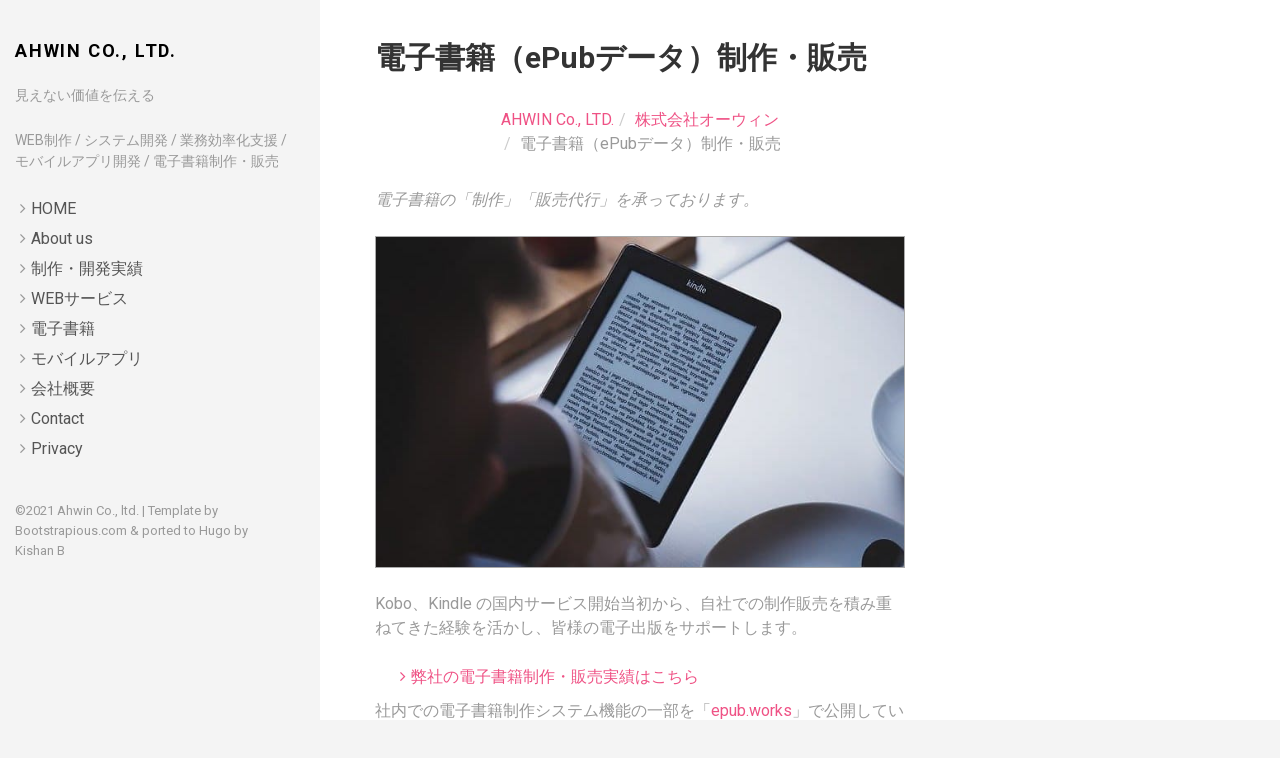

--- FILE ---
content_type: text/html; charset=utf-8
request_url: https://com.ahwin.jp/top/works03/
body_size: 1930
content:
<!DOCTYPE html>
<html lang="ja">
<head><meta charset="utf-8">
<meta http-equiv="X-UA-Compatible" content="IE=edge">
<title>電子書籍（ePubデータ）制作・販売</title>
<meta name="description" content="株式会社オーウィン | WEB制作、システム開発、業務効率化支援、モバイルアプリ開発、電子書籍制作・販売">
<meta name="viewport" content="width=device-width, initial-scale=1">
<meta name="robots" content="all,follow">
<meta name="googlebot" content="index,follow,snippet,archive">
<link rel="stylesheet" href="/css/bootstrap.min.css">
<link rel="stylesheet" href="//fonts.googleapis.com/css?family=Roboto:400,300,700,400italic">
<link rel="stylesheet" href="/css/font-awesome.min.css">
<link rel="stylesheet" href="/css/owl.carousel.css">
<link rel="stylesheet" href="/css/owl.theme.css">


  <link href="/css/style.default.css" rel="stylesheet" id="theme-stylesheet">

 

  
    <!--[if lt IE 9]>
        <script src="https://oss.maxcdn.com/html5shiv/3.7.2/html5shiv.min.js"></script>
        <script src="https://oss.maxcdn.com/respond/1.4.2/respond.min.js"></script>
    <![endif]-->
  


<link href="/css/custom.css" rel="stylesheet">
<link rel="shortcut icon" href="/img/favicon.png">

  
<script async src="https://www.googletagmanager.com/gtag/js?id=G-B2LZ3L4PEJ"></script>
<script>
  window.dataLayer = window.dataLayer || [];
  function gtag(){dataLayer.push(arguments);}
  gtag('js', new Date());

  gtag('config', 'G-B2LZ3L4PEJ');
</script>

  <script data-ad-client="ca-pub-5331198346856623" async src="https://pagead2.googlesyndication.com/pagead/js/adsbygoogle.js"></script>
</head>
<body>
  <div id="all">
      <div class="container-fluid">
          <div class="row row-offcanvas row-offcanvas-left">
              <div id="sidebar" class="col-xs-6 col-sm-4 col-md-3 sidebar-offcanvas">
  <div class="sidebar-content">
    <h1 class="sidebar-heading"><a href="/">AHWIN Co., LTD.</a></h1>
    
      <p class="sidebar-p">見えない価値を伝える</p>
    
      <p class="sidebar-p">WEB制作 / システム開発 / 業務効率化支援 / モバイルアプリ開発 / 電子書籍制作・販売</p>
    
    <ul class="sidebar-menu">
      
        <li><a href="/">HOME</a></li>
      
        <li><a href="/about/">About us</a></li>
      
        <li><a href="/performance/">制作・開発実績</a></li>
      
        <li><a href="/service/">WEBサービス</a></li>
      
        <li><a href="/portfolio/">電子書籍</a></li>
      
        <li><a href="/apps/">モバイルアプリ</a></li>
      
        <li><a href="/profile/">会社概要</a></li>
      
        <li><a href="/contact/">Contact</a></li>
      
        <li><a href="/privacy/">Privacy</a></li>
      
    </ul>
    <p class="social">
  
  
  
  
  
  
  
  
  
  
</p>


    <div class="copyright">
      <p class="credit">
        
          &copy;2021 Ahwin Co., ltd. |
        
        Template by <a href="https://bootstrapious.com/free-templates" class="external">Bootstrapious.com</a>

&amp; ported to Hugo by <a href="https://github.com/kishaningithub">Kishan B</a>

      </p>
    </div>
  </div>
</div>

              
<div class="col-xs-12 col-sm-8 col-md-9 content-column white-background">
  <div class="small-navbar visible-xs">
  <button type="button" data-toggle="offcanvas" class="btn btn-ghost pull-left"> <i class="fa fa-align-left"> </i>Menu</button>
  <h1 class="small-navbar-heading"><a href="/">AHWIN Co., LTD.</a></h1>
</div>

  <div class="row">
    <div class="col-lg-8">
      <div class="content-column-content">
         <h1>電子書籍（ePubデータ）制作・販売</h1>

          <ol class="breadcrumb">
    <li><a href="/">AHWIN Co., LTD.</a>
    <li><a href="/">株式会社オーウィン</a>
    <li>電子書籍（ePubデータ）制作・販売
          </ol>

         <p><em>電子書籍の「制作」「販売代行」を承っております。</em></p>
<p><img src="/img/top/works03.jpg" alt="image"></p>
<p>Kobo、Kindle の国内サービス開始当初から、自社での制作販売を積み重ねてきた経験を活かし、皆様の電子出版をサポートします。</p>
<ul>
<li><a href="/portfolio/">弊社の電子書籍制作・販売実績はこちら</a></li>
</ul>
<p>社内での電子書籍制作システム機能の一部を「<a href="https://epub.works">epub.works</a>」で公開していますので、こちらの機能もお試しください。</p>
<ul>
<li><a href="/contact/">制作・販売のご依頼</a></li>
</ul>
         
      </div>
    </div>
  </div>
</div>

          </div>
      </div>
  </div>
  <script src="/js/jquery.min.js"></script>
<script src="/js/bootstrap.min.js"></script>
<script src="/js/jquery.cookie.js"> </script>
<script src="/js/ekko-lightbox.js"></script>
<script src="/js/jquery.scrollTo.min.js"></script>
<script src="/js/masonry.pkgd.min.js"></script>
<script src="/js/imagesloaded.pkgd.min.js"></script>
<script src="/js/owl.carousel.min.js"></script>
<script src="/js/front.js"></script>



<!-- Cloudflare Pages Analytics --><script defer src='https://static.cloudflareinsights.com/beacon.min.js' data-cf-beacon='{"token": "1e90cf547d1343ec90f43b9771eca4b6"}'></script><!-- Cloudflare Pages Analytics --></body>
</html>


--- FILE ---
content_type: text/html; charset=utf-8
request_url: https://www.google.com/recaptcha/api2/aframe
body_size: 267
content:
<!DOCTYPE HTML><html><head><meta http-equiv="content-type" content="text/html; charset=UTF-8"></head><body><script nonce="mcLqyguq6EugyCgMGY7XMw">/** Anti-fraud and anti-abuse applications only. See google.com/recaptcha */ try{var clients={'sodar':'https://pagead2.googlesyndication.com/pagead/sodar?'};window.addEventListener("message",function(a){try{if(a.source===window.parent){var b=JSON.parse(a.data);var c=clients[b['id']];if(c){var d=document.createElement('img');d.src=c+b['params']+'&rc='+(localStorage.getItem("rc::a")?sessionStorage.getItem("rc::b"):"");window.document.body.appendChild(d);sessionStorage.setItem("rc::e",parseInt(sessionStorage.getItem("rc::e")||0)+1);localStorage.setItem("rc::h",'1769231851989');}}}catch(b){}});window.parent.postMessage("_grecaptcha_ready", "*");}catch(b){}</script></body></html>

--- FILE ---
content_type: text/css; charset=utf-8
request_url: https://com.ahwin.jp/css/custom.css
body_size: -338
content:
/* your styles go here */

h1 {
    font-size: 3rem;
}

h2 {
    font-size: 2.8rem;
}

h3 {
    font-size: 2.6rem;
}

h4 {
    font-size: 2.2rem;
}

h5 {
    font-size: 1.6rem;
}

h1,h2,h3,h4,h5,h6 {
    color: #333;
}

p > img {
    border: solid 1px #aaa;
}

--- FILE ---
content_type: application/javascript
request_url: https://com.ahwin.jp/js/front.js
body_size: 992
content:
masonry();
$(function () {
    offCanvas();
    lightbox();
    carousels();
    utils();
    highlightCurrentPage();
    makeImagesResponsive();
});
function highlightCurrentPage() {
  $("a[href='" + location.href + "']").parent().addClass("active");
}
function makeImagesResponsive() {
    $("img").addClass("img-responsive");
}
/* =========================================
 *  carousels
 *  =======================================*/
function carousels() {
    $('#main-slider').owlCarousel({
	navigation: true, // Show next and prev buttons
	slideSpeed: 300,
	paginationSpeed: 400,
	autoPlay: true,
	stopOnHover: true,
	singleItem: true,
	afterInit: ''
    });
}
/* =========================================
 *  masonry
 *  =======================================*/
function masonry() {
    var $grid = $('.grid').masonry({
        itemSelector: ".masonry-item"
    });
    $grid.imagesLoaded().progress(function () {
        $grid.masonry('layout');
    });
}
/* =========================================
 *  Off-canvas menu
 *  =======================================*/
function offCanvas() {
    $(document).ready(function () {
        $('[data-toggle="offcanvas"]').click(function () {
            $('.row-offcanvas').toggleClass('active')
        });
    });
}
/* =========================================
 *  lightbox
 *  =======================================*/
function lightbox() {
    $(document).delegate('*[data-toggle="lightbox"]', 'click', function (event) {
        event.preventDefault();
        $(this).ekkoLightbox();
    });
}
/* =========================================
 *  utils
 *  =======================================*/
function utils() {
    /* tooltips */
    $('[data-toggle="tooltip"]').tooltip();
    /* click on the box activates the radio */
    $('#checkout').on('click', '.box.shipping-method, .box.payment-method', function (e) {
        var radio = $(this).find(':radio');
        radio.prop('checked', true);
    });
    /* click on the box activates the link in it */
    $('.box.clickable').on('click', function (e) {
        window.location = $(this).find('a').attr('href');
    });
    /* external links in new window*/
    $('.external').on('click', function (e) {
        e.preventDefault();
        window.open($(this).attr("href"));
    });
    /* animated scrolling */
    $('.scroll-to').click(function (event) {
        event.preventDefault();
        var full_url = this.href;
        var parts = full_url.split("#");
        var trgt = parts[1];
        $('body').scrollTo($('#' + trgt), 800, {offset: -80});
    });
}
/* product detail gallery */
function productDetailGallery(confDetailSwitch) {
    $('.thumb:first').addClass('active');
    timer = setInterval(autoSwitch, confDetailSwitch);
    $(".thumb").click(function (e) {
        switchImage($(this));
        clearInterval(timer);
        timer = setInterval(autoSwitch, confDetailSwitch);
        e.preventDefault();
    }
    );
    $('#mainImage').hover(function () {
        clearInterval(timer);
    }, function () {
        timer = setInterval(autoSwitch, confDetailSwitch);
    });
    function autoSwitch() {
        var nextThumb = $('.thumb.active').closest('div').next('div').find('.thumb');
        if (nextThumb.length == 0) {
            nextThumb = $('.thumb:first');
        }
        switchImage(nextThumb);
    }
    function switchImage(thumb) {
        $('.thumb').removeClass('active');
        var bigUrl = thumb.attr('href');
        thumb.addClass('active');
        $('#mainImage img').attr('src', bigUrl);
    }
}
/* product detail sizes */
function productDetailSizes() {
    $('.sizes a').click(function (e) {
        e.preventDefault();
        $('.sizes a').removeClass('active');
        $('.size-input').prop('checked', false);
        $(this).addClass('active');
        $(this).next('input').prop('checked', true);
    });
}
$.fn.alignElementsSameHeight = function () {
    $('.same-height-row').each(function () {
        var maxHeight = 0;
        var children = $(this).find('.same-height');
        children.height('auto');
        if ($(window).width() > 768) {
            children.each(function () {
                if ($(this).innerHeight() > maxHeight) {
                    maxHeight = $(this).innerHeight();
                }
            });
            children.innerHeight(maxHeight);
        }
        maxHeight = 0;
        children = $(this).find('.same-height-always');
        children.height('auto');
        children.each(function () {
            if ($(this).height() > maxHeight) {
                maxHeight = $(this).innerHeight();
            }
        });
        children.innerHeight(maxHeight);
    });
}
$(window).load(function () {
    windowWidth = $(window).width();
    $(this).alignElementsSameHeight();
});
$(window).resize(function () {
    newWindowWidth = $(window).width();
    if (windowWidth !== newWindowWidth) {
        setTimeout(function () {
            $(this).alignElementsSameHeight();
        }, 205);
        windowWidth = newWindowWidth;
    }
});